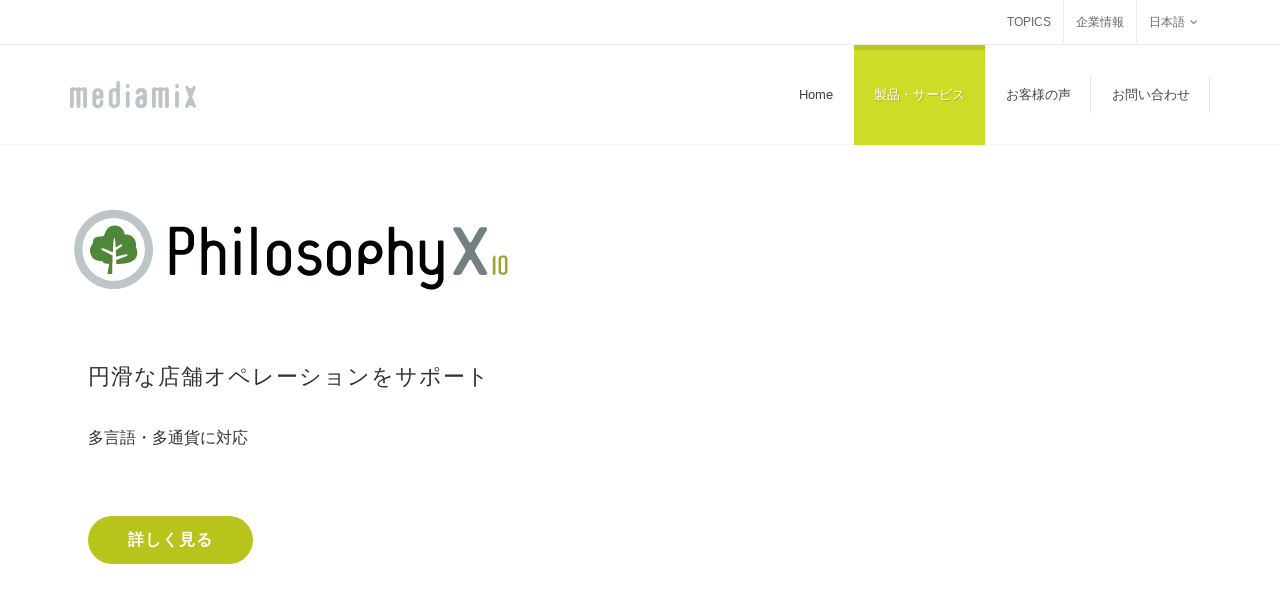

--- FILE ---
content_type: text/html
request_url: https://www.mediamix.hk/ja/philosophyx.html
body_size: 12316
content:
<!DOCTYPE html>
<html dir="ltr" lang="ja">
<meta charset="UTF-8">
<head>

<!-- Global site tag (gtag.js) - Google Analytics -->
<script async src="https://www.googletagmanager.com/gtag/js?id=UA-47487686-3"></script>
<script>
  window.dataLayer = window.dataLayer || [];
  function gtag(){dataLayer.push(arguments);}
  gtag('js', new Date());

  gtag('config', 'UA-47487686-3');
</script>	<meta name="Keywords" content="メディアミックス,mediamix,POS,ポス,PhilosophyX" />
	<meta name="Description" content="Mediamix の製品 PhilosophyXをご紹介いたします。PhilosophyX は業態を問わない充実した機能多言語・多通貨対応POSシステムです。" />

	<!-- Stylesheets
	============================================= -->
	<!-- <link href="https://fonts.googleapis.com/css?family=Roboto:700" rel="stylesheet"> -->
	<link rel="stylesheet" href="css/bootstrap.css" type="text/css" />
	<link rel="stylesheet" href="style.css" type="text/css" />
	<link rel="stylesheet" href="css/dark.css" type="text/css" />
	<link rel="stylesheet" href="css/font-icons.css" type="text/css" />
	<link rel="stylesheet" href="css/animate.css" type="text/css" />
	<link rel="stylesheet" href="css/magnific-popup.css" type="text/css" />

	<link rel="stylesheet" href="css/responsive.css" type="text/css" />
	<meta name="viewport" content="width=device-width, initial-scale=1" />
	

	<!-- SLIDER REVOLUTION 5.x CSS SETTINGS -->
	<link rel="stylesheet" type="text/css" href="css/settings.css" media="screen" />
	<link rel="stylesheet" type="text/css" href="css/layers.css">
	<link rel="stylesheet" type="text/css" href="css/navigation.css">

	<!-- Adobe Fonts
	============================================= -->
	<script>
		(function(d) {
		  var config = {
			kitId: 'ovo2zku',
			scriptTimeout: 3000,
			async: true
		  },
		  h=d.documentElement,t=setTimeout(function(){h.className=h.className.replace(/\bwf-loading\b/g,"")+" wf-inactive";},config.scriptTimeout),tk=d.createElement("script"),f=false,s=d.getElementsByTagName("script")[0],a;h.className+=" wf-loading";tk.src='https://use.typekit.net/'+config.kitId+'.js';tk.async=true;tk.onload=tk.onreadystatechange=function(){a=this.readyState;if(f||a&&a!="complete"&&a!="loaded")return;f=true;clearTimeout(t);try{Typekit.load(config)}catch(e){}};s.parentNode.insertBefore(tk,s)
		})(document);
	  </script><!-- Google Tag Manager -->
<script>(function(w,d,s,l,i){w[l]=w[l]||[];w[l].push({'gtm.start':
new Date().getTime(),event:'gtm.js'});var f=d.getElementsByTagName(s)[0],
j=d.createElement(s),dl=l!='dataLayer'?'&l='+l:'';j.async=true;j.src=
'https://www.googletagmanager.com/gtm.js?id='+i+dl;f.parentNode.insertBefore(j,f);
})(window,document,'script','dataLayer','GTM-N9HV836');</script>
<!-- End Google Tag Manager --><!-- Document Title	============================================= -->
	<title>PhilosophyX | 業態を問わない充実した機能多言語・多通貨対応POSシステム</title>

	<style>

		.tp-video-play-button { display: none !important; }

		.tp-caption { white-space: nowrap; }

	</style>

</head>

<body class="stretched">

<!-- Google Tag Manager (noscript) -->
<noscript><iframe src="https://www.googletagmanager.com/ns.html?id=GTM-N9HV836"
height="0" width="0" style="display:none;visibility:hidden"></iframe></noscript>
<!-- End Google Tag Manager (noscript) --><!-- Document Wrapper
	============================================= -->
	<div id="wrapper" class="clearfix">

	<!-- Top Bar
		============================================= -->
		<div id="top-bar">

				<div class="container clearfix">
	
					<div class="col_half nobottommargin clearfix">
	
						<!-- Top Social
						============================================= -->
						<div id="top-social">
							 
						</div><!-- #top-social end -->
	
					</div>
	
					<div class="col_half fright col_last clearfix nobottommargin">
	
						<!-- Top Links
						============================================= -->
						<div class="top-links">
							<ul>
								<li><a href="news/index.html">TOPICS</a></li>
								<li><a href="company.html">企業情報</a></li>
								<li><a href="#">日本語</a>
									<ul>
										<li><a href="../en/philosophyx.html">English</a></li>
										<li><a href="../sc/philosophyx.html">简体中文</a></li>
										<li><a href="../tc/philosophyx.html">繁體中文</a></li>
								</li>
							</ul>
						</div><!-- .top-links end -->
	
					</div>
	
				</div>
	
			</div><!-- #top-bar end -->

		<!-- Header
		============================================= -->
		<header id="header">

			<div id="header-wrap">

				<div class="container clearfix">

					<div id="primary-menu-trigger"><i class="icon-reorder"></i></div>

					<!-- Logo
					============================================= -->
					<div id="logo">
						<a href="index.html" class="standard-logo" data-dark-logo="images/logo-dark.png"><img src="images/logo.png" alt="Canvas Logo"></a>
						<a href="index.html" class="retina-logo" data-dark-logo="images/logo-dark@2x.png"><img src="images/logo@2x.png" alt="Canvas Logo"></a>
					</div><!-- #logo end -->

					<!-- Primary Navigation
					============================================= -->
					<nav id="primary-menu" class="sub-title">

						<ul>
							<li><a href="index.html"><div>Home</div></a>
							</li>
							<li class="mega-menu current"><a href="solution.html"><div>製品・サービス</div></a>			
								<div class="mega-menu-content style-2 clearfix">
									<ul class="mega-menu-column col-lg-3">
										<li class="mega-menu-title"><a href="foodit.html"><div>FOODIT&ensp;|&ensp;店舗支援トータルシステム</div></a>
											<ul>
												<li><a href="foodit.html"><div><i class="icon-angle-right"></i>FOODIT</div></a></li>
											</ul>
										</li>
									</ul>
									<ul class="mega-menu-column col-lg-3">
										<li class="mega-menu-title"><a href="philosophyx.html"><div>PhilosophyX&ensp;|&ensp;POSシステム</div></a>
											<ul>
												<li><a href="philosophyx.html"><div><i class="icon-angle-right"></i>PhilosophyX</div></a></li>
												<li><a href="lusso.html"><div><i class="icon-angle-right"></i>Lusso &ldquo;おもてなし&rdquo;</div></a></li>
											</ul>
										</li>
									</ul>
									<ul class="mega-menu-column col-lg-3">
										<li class="mega-menu-title"><a href="touchbase.html"><div>セルフオーダーシステム</div></a>
											<ul>
												<li><a href="touchbase.html"><div><i class="icon-angle-right"></i>TouchBase</div></a></li>
											</ul>
										</li>
									</ul>
									<ul class="mega-menu-column col-lg-3">
										<li class="mega-menu-title"><a href="oes.html"><div>オーダーエントリーシステム</div></a>
											<ul>
												<li><a href="oes.html"><div><i class="icon-angle-right"></i>Order Entry System</div></a></li>
											</ul>
										</li>
									</ul>
								</div>
							</li>
							<li><a href="voice.html"><div>お客様の声</div></a></li> <li><a href="inquiry_19/index.html"><div>お問い合わせ</div></a>
								<ul>
									<li><a href="inquiry_19/index.html"><div>商品・サービスに関するお問い合わせ</div></a>
									</li>
									<li><!-- <a href="inquiry_dl/index.html"><div>資料ダウンロード</div></a> -->
									</li>
								</ul>
							</li>
							
						</ul>	

					</nav><!-- #primary-menu end -->

				</div>

			</div>

		</header><!-- #header end -->

		<!-- Slider
		============================================= -->
		<section id="slider" class="slider-element revslider-wrap slider-parallax clearfix">
			<div class="slider-parallax-inner">

				<div id="rev_slider_70_1_wrapper" class="rev_slider_wrapper fullwidthbanner-container" data-alias="web-product-light-hero66" style="margin:0px auto;background-color:transparent;padding:0px;margin-top:0px;margin-bottom:0px;">
					<!-- START REVOLUTION SLIDER 5.0.7 fullwidth mode -->
					<div id="rev_slider_70_1" class="rev_slider fullwidthabanner" style="display:none;" data-version="5.0.7">
						<ul>	<!-- SLIDE  -->
							<li data-index="rs-243" data-transition="fade" data-slotamount="default"  data-easein="default" data-easeout="default" data-masterspeed="1500"  data-rotate="0"  data-saveperformance="off"  data-title="Intro" data-description="">
								<!-- MAIN IMAGE -->
								<!--<img src="images/bg_philosophyx_02.jpg"  alt=""  data-bgposition="center center" data-bgfit="cover" data-bgrepeat="no-repeat" data-bgparallax="5" class="rev-slidebg" data-no-retina>-->
									<div class="main_bg philosophyx_main_bg_pc pc"></div>
									<div class="main_bg philosophyx_main_bg_tablet tablet"></div>
									<div class="main_bg philosophyx_main_bg_sp sp"></div>
								<!-- LAYERS -->


								<!-- LAYER NR. 1 -->

								<!-- 
								<div class="tp-caption   tp-resizeme rs-parallaxlevel-1"
									 id="slide-243-layer-1"
									 data-x="['right','right','center','center']" data-hoffset="['-200','-250','100','60']"
									 data-y="['middle','middle','middle','bottom']" data-voffset="['-50','-50','111','115']"
												data-width="none"
									data-height="none"
									data-whitespace="nowrap"
									data-transform_idle="o:1;"

									 data-transform_in="x:right;s:1500;e:Power3.easeOut;"
									 data-transform_out="opacity:0;s:1500;e:Power4.easeIn;s:1500;e:Power4.easeIn;"
									data-start="2500"
									data-responsive_offset="on"


									style="z-index: 5;"><img src="images/macbookpro.png" alt="" width="1000" height="600" data-ww="['1000px','1000px','500px','350px']" data-hh="['600px','600px','300px','210px']" data-no-retina>
								</div>
								-->
								<!-- LAYER NR. 2 -->
								<!-- 
								<div class="tp-caption   tp-resizeme rs-parallaxlevel-1"
									 id="slide-243-layer-2"
									 data-x="['left','left','center','center']" data-hoffset="['774','660','100','60']"
									 data-y="['top','top','top','bottom']" data-voffset="['115','115','480','153']"
												data-width="none"
									data-height="none"
									data-whitespace="nowrap"
									data-transform_idle="o:1;"

									 data-transform_in="z:0;rX:0deg;rY:0;rZ:0;sX:1.5;sY:1.5;skX:0;skY:0;opacity:0;s:1500;e:Power3.easeOut;"
									 data-transform_out="opacity:0;s:1500;e:Power4.easeIn;s:1500;e:Power4.easeIn;"
									 data-mask_in="x:0px;y:0px;s:inherit;e:inherit;"
									data-start="3350"
									data-responsive_offset="on"


									style="z-index: 6;"><img src="images/img_ui_test.jpg" alt="" width="653" height="408" data-ww="['653px','653px','330px','230px']" data-hh="['408px','408px','206px','144px']" data-no-retina>
								</div>
							 	-->

								<!-- LAYER NR. 3 -->
								<!-- 
								<div class="tp-caption tp-resizeme rs-parallaxlevel-2"
									 id="slide-243-layer-3"
									 data-x="['left','left','center','center']" data-hoffset="['593','633','-110','-60']"
									 data-y="['top','top','top','bottom']" data-voffset="['183','203','590','20']"
												data-width="none"
									data-height="none"
									data-whitespace="nowrap"
									data-transform_idle="o:1;"

									 data-transform_in="x:right;s:1500;e:Power3.easeOut;"
									 data-transform_out="opacity:0;s:1500;e:Power4.easeIn;s:1500;e:Power4.easeIn;"
									data-start="2750"
									data-responsive_offset="on"


									style="z-index: 7;"><img src="include/rs-plugin/demos/assets/images/ipad.png" alt="" width="430" height="540" data-ww="['430px','430px','200px','170px']" data-hh="['540px','540px','251px','213px']" data-no-retina>
								</div>
								 -->

								<!-- LAYER NR. 4 -->
								<!-- 
								<div class="tp-caption tp-resizeme rs-parallaxlevel-2"
									 id="slide-243-layer-4"
									 data-x="['left','left','left','center']" data-hoffset="['663','703','212','-60']"
									 data-y="['top','top','top','bottom']" data-voffset="['251','291','632','50']"
												data-width="none"
									data-height="none"
									data-whitespace="nowrap"
									data-transform_idle="o:1;"

									 data-transform_in="z:0;rX:0deg;rY:0;rZ:0;sX:1.5;sY:1.5;skX:0;skY:0;opacity:0;s:1500;e:Power3.easeOut;"
									 data-transform_out="opacity:0;s:1500;e:Power4.easeIn;s:1500;e:Power4.easeIn;"
									 data-mask_in="x:0px;y:0px;s:inherit;e:inherit;"
									data-start="3700"
									data-responsive_offset="on"


									style="z-index: 8;"><img src="images/express_ipad_content1.jpg" alt="" width="290" height="374" data-ww="['290px','290px','135px','115px']" data-hh="['354px','374px','174px','148px']" data-no-retina>
								</div>
								 -->

								<!-- LAYER NR. 5 -->
								<!-- 
								<div class="tp-caption tp-resizeme rs-parallaxlevel-3"
									 id="slide-243-layer-5"
									 data-x="['left','left','left','left']" data-hoffset="['580','480','130','30']"
									 data-y="['top','top','top','top']" data-voffset="['160','160','470','398']"
												data-width="none"
									data-height="none"
									data-whitespace="nowrap"
									data-transform_idle="o:1;"

									 data-transform_in="x:right;s:1500;e:Power3.easeOut;"
									 data-transform_out="opacity:0;s:1500;e:Power4.easeIn;s:1500;e:Power4.easeIn;"
									data-start="3000"
									data-responsive_offset="on"


									style="z-index: 9;"><img src="images/img_mob_test.png" alt="" width="350" height="700" data-ww="['280px','280px','140px','120px']" data-hh="['560px','560px','280px','240px']" data-no-retina>
								</div>
								 -->

								<!-- LAYER NR. 6 -->
								<!-- 
								<div class="tp-caption   tp-resizeme rs-parallaxlevel-3"
									 id="slide-243-layer-6"
									 data-x="['left','left','left','left']" data-hoffset="['576','598','150','75']"
									 data-y="['top','top','top','top']" data-voffset="['360','379','663','560']"
												data-width="none"
									data-height="none"
									data-whitespace="nowrap"
									data-transform_idle="o:1;"

									 data-transform_in="z:0;rX:0deg;rY:0;rZ:0;sX:1.5;sY:1.5;skX:0;skY:0;opacity:0;s:1500;e:Power3.easeOut;"
									 data-transform_out="opacity:0;s:1500;e:Power4.easeIn;s:1500;e:Power4.easeIn;"
									 data-mask_in="x:0px;y:0px;s:inherit;e:inherit;"
									data-start="3950"
									data-responsive_offset="on"


									style="z-index: 10;"><img src="images/express_iphone_content1.jpg" alt="" width="170" height="286" data-ww="['170px','170px','85px','66px']" data-hh="['286px','286px','143px','111px']" data-no-retina>
								</div>
								 -->

								<!-- LAYER NR. 7 -->
								<div class="tp-caption WebProduct-Title tp-resizeme rs-parallaxlevel-0 m-t--80"
									 id="slide-243-layer-7"
									 data-x="['left','left','left','left']" data-hoffset="['80','60','200','60']"
									 data-y="['middle','middle','top','top']" data-voffset="['-350','-400','80','60']"
												data-fontsize="['90','90','75','75']"
									data-lineheight="['90','90','75','70']"
									data-width="none"
									data-height="30"

									data-type="image"

									data-whitespace="nowrap"
									data-transform_idle="o:1;"

									 data-transform_in="x:-50px;opacity:0;s:1000;e:Power2.easeOut;"
									 data-transform_out="opacity:0;s:1500;e:Power4.easeIn;s:1500;e:Power4.easeIn;"
									data-start="1000"
									data-splitin="none"
									data-splitout="none"
									data-responsive_offset="on"


									style="z-index: 11; white-space: nowrap;"><img src="images/img_logo_philosophyx.svg" alt="" width="410" height="250" data-ww="['510px','510px','350px','350px']" data-hh="['250px','250px','210px','210px']" data-no-retina>
								</div>

								<!-- LAYER NR. 8 -->
								<div class="tp-caption WebProduct-SubTitle tp-resizeme rs-parallaxlevel-0 m-t--100"
									 id="slide-243-layer-10"
									 data-x="['left','left','left','left']" data-hoffset="['97','77','225','67']"
									 data-y="['middle','middle','top','top']" data-voffset="['-90','-120','270','280']"
												data-fontsize="['24','24','24','19']"
									data-width="none"
									data-height="none"
									data-whitespace="nowrap"
									data-transform_idle="o:1;"

									 data-transform_in="x:-50px;opacity:0;s:1000;e:Power2.easeOut;"
									 data-transform_out="opacity:0;s:1500;e:Power4.easeIn;s:1500;e:Power4.easeIn;"
									data-start="1250"
									data-splitin="none"
									data-splitout="none"
									data-responsive_offset="on"


									style="z-index: 12; white-space: nowrap;letter-spacing:2px;font-weight:400;line-height: 230%;color:#333; font-family: tbudgothic-std; ">円滑な店舗オペレーションをサポート

								</div>

								<!-- LAYER NR. 9 -->
								<div class="tp-caption WebProduct-Content tp-resizeme rs-parallaxlevel-0 m-t--60"
									 id="slide-243-layer-9"
									 data-x="['left','left','left','left']" data-hoffset="['97','77','225','160']"
									 data-y="['middle','middle','top','top']" data-voffset="[-43','-63','350','310']"
												data-fontsize="['18','16','16','16']"
									data-lineheight="['24','24','24','22']"
									data-width="['448','356','334','320']"
									data-height="['none','none','76','68']"
									data-whitespace="normal"
									data-transform_idle="o:1;"

									 data-transform_in="x:-50px;opacity:0;s:1000;e:Power2.easeOut;"
									 data-transform_out="opacity:0;s:1500;e:Power4.easeIn;s:1500;e:Power4.easeIn;"
									data-start="1500"
									data-splitin="none"
									data-splitout="none"
									data-responsive_offset="on"


									style="z-index: 13; min-width: 448px; max-width: 448px; font-weight:200; white-space: normal;color:#333; font-family: tbudgothic-std;">
									多言語・多通貨に対応</div>

								<!-- LAYER NR. 10 -->
								<div class="tp-caption rev-btn rev-btn rs-parallaxlevel-0 m-t--20"
									 id="slide-243-layer-8"
									 data-x="['left','left','left','left']" data-hoffset="['97','77','225','136']"
									 data-y="['middle','middle','top','top']" data-voffset="['50','70','390','450']"
												data-width="none"
									data-height="none"
									data-whitespace="nowrap"
									data-transform_idle="o:1;"
										data-transform_hover="o:1;rX:0;rY:0;rZ:0;z:0;s:300;e:Linear.easeNone;"
										data-style_hover="c:rgba(119, 130, 136, 1.00);bg:rgba(190, 197, 201, 1.00);"

									 data-transform_in="x:-50px;opacity:0;s:1000;e:Power2.easeOut;"
									 data-transform_out="opacity:0;s:1500;e:Power4.easeIn;s:1500;e:Power4.easeIn;"
									data-start="1750"
									data-splitin="none"
									data-splitout="none"
									data-actions='[{"event":"click","action":"scrollbelow","offset":"-100px"}]'
									data-responsive_offset="on"
									data-responsive="off"

									style="z-index: 14; white-space: nowrap; font-size: 16px; line-height: 48px; font-weight: 600; color: rgba(255, 255, 255, 1.00);font-family:source-sans-pro, sans-serif;background-color:rgb(184, 196, 27);padding:0px 40px 0px 40px;border-color:rgba(0, 0, 0, 1.00);border-width:2px;letter-spacing:1px;border-radius: 28px;">詳しく見る
								</div>
							</li>
						</ul>
						<div class="tp-static-layers">
							<!-- LAYER NR. 1 -->
							<div class="tp-caption -   rs-parallaxlevel-0 tp-static-layer"
								 id="slide-34-layer-1"
								 data-x="['right','right','right','right']" data-hoffset="['30','30','30','30']"
								 data-y="['top','top','top','top']" data-voffset="['30','30','30','30']"
											data-width="none"
								data-height="none"
								data-whitespace="nowrap"
								data-transform_idle="o:1;"

								 data-transform_in="opacity:0;s:1000;e:Power3.easeInOut;"
								 data-transform_out="auto:auto;s:1000;"
								data-start="500"
								data-splitin="none"
								data-splitout="none"
								data-actions='[{"event":"click","action":"toggleclass","layer":"slide-34-layer-1","delay":"0","classname":"open"},{"event":"click","action":"togglelayer","layerstatus":"hidden","layer":"slide-34-layer-3","delay":"0"},{"event":"click","action":"togglelayer","layerstatus":"hidden","layer":"slide-34-layer-4","delay":"0"},{"event":"click","action":"togglelayer","layerstatus":"hidden","layer":"slide-34-layer-5","delay":"0"},{"event":"click","action":"togglelayer","layerstatus":"hidden","layer":"slide-34-layer-6","delay":"0"}]'
								data-basealign="slide"
								data-responsive_offset="off"
								data-responsive="off"
								data-startslide="-1"
								data-endslide="-1"

								style="z-index: 5; white-space: nowrap; font-size: 20px; line-height: 22px; font-weight: 400; color: rgba(255, 255, 255, 1.00);">
								<div id="rev-burger">
								  <span></span>
								  <span></span>
								  <span></span>
								</div>
							</div>
						</div>
						<div class="tp-bannertimer tp-bottom" style="visibility: hidden !important;"></div>
					</div>
				</div><!-- END REVOLUTION SLIDER -->

			</div>
		</section>


		<!-- Content
		============================================= -->
		<section id="content">
			<div class="container clearfix m-t-40">
				<div class="row m-b-20 p-tb-20">
					<div class="col-lg-9">
						<div class="title-block">
							<h1><span class="f-w-200">各種POSメーカのハードウェアに搭載可能。<br>ソフトウェア資源を継承できます。</span></h1>
						</div>
					</div>
					<div class="col-lg-3">
						<a href="inquiry_19/index.html" class="button button-large btn-block button-circle center">デモを依頼する</a>
					</div>									
				</div>
			</div>
	
		</section><!-- #content end -->
		<div class="section">

			<div class="container clearfix">


				<div class="section parallax nobottommargin noborder dark" style="height: 450px; padding: 110px 0;">

					<div class="vertical-middle center" style="z-index: 2;">
						<div class="container clearfix" data-animate="fadeInUp">
							<div class="heading-block nobottomborder nobottommargin">
								<h2 style="font-size: 42px; font-weight: 700">店舗オペレーションに最適化</h2>
							</div>
						</div>
					</div>

					<div class="video-wrap" style="z-index: 1;">
						<video poster="images/videos/img_pos.jpg" preload="auto" loop autoplay muted>
							<source src='images/videos/m_phhilo_01.mp4' type='video/mp4' />
							<source src='images/videos/m_phhilo_01.webm' type='video/webm' />
						</video>
						<div class="video-overlay" style="background-color: rgba(0,0,0,0.1);"></div>
					</div>

				</div>

				<div class="section notopborder bottommargin-sm noborder nobg m-t--20">

					<div class="container clearfix">

						<div class="col_one_full nobottommargin center" data-animate="bounceIn">
							<i class="i-plain i-xlarge divcenter nobottommargin icon-cogs text-green"></i>
							<div class="counter">約<span data-from="1" data-to="3000" data-refresh-interval="50" data-speed="2000"></span>の機能を自由にチョイス</div>
							<h5>ファミリーレストラン ・ 居酒屋 ・ カフェ ・ ベーカリー ・ ファストフード<br>
								約3000ある機能を自由に組み合わせることで、お客様の運用にぴったり合ったPOSをご提供します。</h5>
						</div>

					</div>

				</div>

			<div class="clear"></div>

					<div class="divider divider-short divider-center m-b-50"><i class="icon-circle"></i></div>

					<div id="section-pricing" class="heading-block title-center nobottomborder page-section">
						<h3 style="font-weight:400;">システム構成図</h3>

						<div class="col_full m-t-30">

							<img data-animate="fadeIn" class="aligncenter" src="images/img_ph_arch_01.png" alt="システム概要図">
		
						</div>
					</div>

			<div class="clear"></div>

	
						<div class="divider divider-short divider-center"><i class="icon-circle"></i></div>
	
						<div class="entry clearfix m-b-20">
							
							<div class="entry-title title-center m-b-10 m-t-20">
								<h2>基本機能</h2>
							</div>

							<div class="entry-content p-lr-30">
										<table class="table table-bordered table-striped">

												<tbody>
												  <tr>
													<td>
													  <code><span class="text-bk adtb400 text-1">PhilosophyX</span></code>
													</td>
													<td>開店処理／売上処理／点検処理／精算処理／閉店処理／勤怠打刻</td>
												  </tr>
												  <tr>
													<td>
													  <code><span class="text-bk adtb400 text-1">マスタメンテナンス</span></code>
													</td>
													<td>店舗マスタ／メニューマスタ／画面配置マスタ／部門・分類マスタ／精算項目マスタ</td>
												  </tr>

												</tbody>
											  </table>
		  
							</div>
						</div>

						<div class="divider divider-short divider-center"><i class="icon-circle"></i></div>
	
						<div class="entry clearfix m-b-20">
							
							<div class="entry-title title-center m-b-10 m-t-20">
								<h2>分析機能</h2>
								<span class="text-1">店舗バックヤードのパソコンからリアルタイムに売上が確認できます。<br>POSレジを使用中でも問題なく閲覧することができます。<br><br>
									店舗支援トータルシステム「<a href="foodit.html">FOODIT</a>」との連動により、<br>複数店舗の状況を本部からリアルタイムで確認することが可能です。<br>
									各帳票には、印刷・CSV出力機能を搭載しています。<br></span>
							</div>

							<div class="entry-content p-lr-30 m-t-20">
										<table class="table table-bordered table-striped">

												<tbody>
												  <tr>
													<td>
													  <code><span class="text-bk adtb400 text-1">売上検索</span></code>
													</td>
													<td>レシート検索／受注検索／日毎客数検索／日毎時間帯別売上／スタッフ別売上実績／目的別客数集計</td>
												  </tr>
												  <tr>
													<td>
													  <code><span class="text-bk adtb400 text-1">時間帯別集計</span></code>
													</td>
													<td>入店時部門別集計／受注時部門別集計／入店時メニュー別集計／受注時メニュー別集計</td>
												  </tr>
												  <tr>
													<td>
													  <code><span class="text-bk adtb400 text-1">メニュー集計</span></code>
													</td>
													<td>メニュー集計／メニューABC分析</td>
												  </tr>
												  <tr>
													<td>
													  <code><span class="text-bk adtb400 text-1">精算点検</span></code>
													</td>
													<td>精算点検</td>
												  </tr>

												</tbody>
											  </table>
		  
							</div>
						</div>

						<div class="entry clearfix m-b-20">
							
							<div class="entry-title title-center">
								<i class="i-plain i-xlarge divcenter nobottommargin icon-bar-chart text-green"></i>
								<h2>ABC分析</h2>
								<p class="text-1">部門ごとにメニューのランキングを表示します。<br>
									期間、計上日、売上金額、数量、粗利額などの条件を指定して表示するこが可能です。<br>
									印刷機能、CSV出力を標準搭載しています。</p>
							</div>

						</div>

						<div class="divider divider-short divider-center"><i class="icon-circle"></i></div>


						<div class="fancy-title title-bottom-border">
								<h3 style="font-weight:400;">ログ管理・権限レベル</h3>
							</div>
		
								<span class="text-1">細かい権限設定とログ管理により、監査要件を満たします。 <br>
										複数の権限レベルを設定することで、セキュリティレベルの高いPOS管理を可能とし、会計・POS操作のログ管理により、不正を防止し管理機能を強化します。</span>
		
							<div class="fancy-title title-bottom-border m-t-40">
									<h3 style="font-weight:400;">導入・ヘルプデスク</h3>
							</div>
								<h4 style="font-weight:700;">導入までのプロセス</h4>
			
								<span class="text-1">正式発注から2～4週間後の稼働を目指します。<br>
								店舗環境準備および事前教育を考慮しての展開スケジュールの決定が必要となります。</span>
		
								<h4 class="m-t-30" style="font-weight:700;">ヘルプデスク</h4>
			
								<span class="text-1">ヘルプデスクサポートをご用意しております。<br>
									導入後は、店舗からのお問い合わせにも365日24時間体制で対応いたします。</span>
		
								<div class="col_full m-t-40">
		
									<img data-animate="fadeIn" class="aligncenter" src="images/img_help.png" alt="Macbook">
					
								</div>

						<div class="clear"></div>
	
						<div class="divider divider-short divider-center m-b-30"><i class="icon-circle"></i></div>
	
						<div id="section-pricing" class="heading-block title-center nobottomborder page-section">
							<h2>導入事例</h2>
							<span>製品を導入されたお客様の声</span>
						</div>

						<div class="container clearfix m-t--20">
    
								<!-- Posts
								============================================= -->
								<div id="posts" class="post-grid grid-container post-masonry grid-3 clearfix">
			
									<div class="entry clearfix">
										<div class="entry-image">
											<a href="voice01.html"><img class="image_fade" src="images/img_crhd.jpg" alt="お客様の写真"></a>
										</div>
										<div class="fancy-title title-bottom-border">
											<h4><a href="voice01.html" style="text-decoration: none; color: #33393f;">株式会社クリエイト・レストランツ・ホールディングス様</a></h4>
										</div>
		
										<ul class="entry-meta clearfix m-t-b--10">
											<li><a href="foodit.html"><i class="icon-cloud-upload"></i>FOODIT</a></li>
											<li><a href="philosophyx.html"><i class="icon-cloud-upload"></i>PhilosophyX</a></li>
										</ul>
										<div class="entry-content">
											<p>POS選定にあたって重視した点はいくつかありますが、まず店舗が使いやすいこと、というところがポイントでした。POSは間違いなく、店舗の中で一番使用頻度の高いITソリューション…</p>
											<a href="voice01.html"class="more-link">もっと見る</a>
										</div>
		
									</div>
			
									<div class="entry clearfix">
										<div class="entry-image">
<a href="voice05.html"><img class="image_fade" src="images/img_outback2.jpg" alt="お客様の写真"></a>
										</div>
								<div class="fancy-title title-bottom-border">
										<h4><br><a href="voice05.html" style="text-decoration: none; color: #33393f;">株式会社オーエムツーダイニング様</a></h4>
								</div>
								<ul class="entry-meta clearfix m-t-b--10">
<li><a href="foodit.html"><i class="icon-cloud-upload"></i>FOODIT</a></li>
<li><a href="lusso.html"><i class="icon-cloud-upload"></i>Lusso &ldquo;おもてなし&rdquo;</a></li>
										<li><a href="voice05.html"><i class="icon-film"></i></a></li>
								</ul>
								<div class="entry-content">
										<p>アウトバックステーキハウスは、1988年にアメリカのフロリダ州・タンパで誕生したカジュアル・ダイニングです。世界23ヶ国で900店以上展開し、アメリカで顧客満足度および収益NO.1の…</p>
<a href="voice05.html"class="more-link">もっと見る</a>
								</div>
						</div>
									
									</div>
									
							 </div><!-- #posts end -->

	
					</div>

	
					<div class="section header-stick m-b--40">
							<div class="container clearfix">
								<div class="row m-b--40">
										<div class="divider divider-center m-t--40"><a href="#" data-scrollto="#footer"><i class="icon-chevron-down"></i></a></div>
									<div class="col-lg-9">
										<div class="title-block">
												<h1><span class="f-w-200">店舗オペレーションから事業戦略まで<br>
													飲食事業をITで支援します。</span></h1>
										</div>
									</div>
									<div class="col-lg-3">
										<a href="inquiry_19/index.html" class="button button-large button-blue button-circle btn-block center">デモを依頼する</a>
										<!-- <a href="inquiry_dl/index.html" class="button button-large btn-block button-circle center">資料をダウンロードする</a> -->
									</div>		
					
								</div>
							</div>
						</div>

		</div>
		

		<!-- Footer
		============================================= -->
		<footer id="footer" class="dark">

				<div class="container">
	
					<!-- Footer Widgets
					============================================= -->
					<div class="footer-widgets-wrap clearfix">
	
						<div class="col_two_third">
	
							<div class="col_one_third">
	
								<div class="widget clearfix m-b--30">
	
									<img src="images/footer-widget-logo.png" alt="" class="footer-logo">
									<h4>日本</h4>
									<div>
										<address>
											<strong>株式会社メディアミックス</strong><br>
											本社<br>
											東京都品川区西五反田2-11-17<br>
											HI五反田ビル<br>
											<abbr title="Phone Number"><strong>Tel</strong></abbr>&ensp;03-5740-8188（代表）<br>
											<abbr title="URL"></abbr><a href="https://www.mediamix.inc/" target="blank">www.mediamix.inc</a>
										</address>					
									</div>
									<div>
										<address>
											西日本支社<br>
											大阪府大阪市東淀川区西淡路1-1-32<br>
											新大阪アーズビル<br>
											<abbr title="Phone Number"><strong>Tel</strong></abbr>&ensp;06-6195-3951（代表）<br>
										</address>	
									</div>
	
								</div>
	
							</div>
	
							<div class="col_one_third">
	
								<div class="widget clearfix m-b--30">
	
									<h4>中国</h4>
	
									<div>
										<address>
											<strong>上海凌云思信息科技有限公司</strong><br>
											上海市黄浦区福州路666号<br>华鑫海欣大厦12F/D2 200001<br>
											<abbr title="Phone Number"><strong>Tel</strong></abbr>&ensp;+86-21-5383-0091<br>
											<abbr title="URL"></abbr><a href=" https://www.lingyunsi.cn/" target="blank">www.lingyunsi.cn</a>
										</address>
									</div>

									<div>
                                            <address>
                                                <strong>上海凌云思信息科技有限公司<br>大连分公司</strong><br>
                                                大连市中山区中山路136号<br> 希望大厦01A, 21F 116001 
                                            </address>					
                                    </div>
									
									<h4>香港</h4>
									
									<div>
										<address>
											<strong>Mediamix Hong Kong Ltd.</strong><br>
											Unit B, 22/F, OfficePlus @Mongkok, No.992-998 Canton Road, Kowloon, Hong Kong<br>
											<abbr title="Phone Number"><strong>Tel</strong></abbr>&ensp;+852-2388-8931<br>
											<abbr title="URL"></abbr><a href="http://www.mediamix.hk/" target="blank">www.mediamix.hk</a>	
										</address>	
									</div>
	
								</div>
	
							</div>
	
							<div class="col_one_third col_last">
	
								<div class="widget clearfix m-b--30">
	
									<h4>台湾</h4>
	
									<div>
										<address>
											<strong>美達思資訊科技有限公司</strong><br>
											台北市中山區南京東路2段132號8樓R20<br>
											<abbr title="Phone Number"><strong>Tel</strong></abbr>&ensp;+886-2-2506-1706<br>
											<abbr title="URL"></abbr><a href="http://www.mediamix.tw/" target="blank">www.mediamix.tw</a>	
										</address>					
									</div>
									
									<h4>シンガポール</h4>
									
									<div>
										<address>
											<strong>Japan Mediamix Singapore Pte. Ltd.</strong><br>
											150 Orchard Road #07-02 Singapore 238841<br>
											<abbr title="Phone Number"><strong>Tel</strong></abbr>&ensp;+65-9112-2661<br>
											<abbr title="URL"></abbr><a href="http://www.mediamix.sg/" target="blank">www.mediamix.sg</a>	
										</address>	
									</div>
	
								</div>
								
	
							</div>
	
						</div>
	
						<div class="col_one_third col_last">
	
							<div class="widget clearfix m-b--30">
	
									<h4>USA</h4>
	
									<div>
										<address>
											<strong>Mediamix, Inc.</strong><br>
											Los Angeles Head Office<br>
											3868 W Carson St, Ste 317<br>Torrance, CA 90503<br>
											<abbr title="Phone Number"><strong>Tel</strong></abbr>&ensp;+1-310-523-4727<br>
											<abbr title="URL"></abbr><a href="http://www.mediamix.us.com/" target="blank">www.mediamix.us.com</a>	
										</address>					
									</div>
									
									
									<div>
										<address>
											New York Office<br>
											85 Delancey St, Ste 54<br>New York, NY 10002<br>
											<abbr title="Phone Number"><strong>Tel</strong></abbr>&ensp;+1-646-828-9281<br>
											<abbr title="URL"></abbr><a href="http://www.mediamix.us.com/" target="blank">www.mediamix.us.com</a>
										</address>	
									</div>
									 
								</div>
	
						</div>
	
					</div><!-- .footer-widgets-wrap end -->
	
				</div>
	
				<!-- Copyrights
				============================================= -->
				<div id="copyrights">
	
					<div class="container clearfix">
	
						<div class="col_half">
							 &copy; 2023 Mediamix Hong Kong Ltd.<br>
							<div class="copyright-links"><a href="privacy.html">個人情報保護方針</a> / <a href="legal.html">ご利用規約</a> / <a href="sitemap.html">サイトマップ</a></div>
						</div>
	
						<div class="col_half col_last tright">
							<div class="fright clearfix">
								<!-- <a href="#" class="social-icon si-small si-borderless si-facebook">
									<i class="icon-facebook"></i>
									<i class="icon-facebook"></i>
								</a> -->
	
								  
							</div>
	
							<div class="clear"></div>
	
							<i class="icon-envelope2"></i> info@mediamix.hk<span class="middot">&middot;</span> <i class="icon-phone-sign"></i> +852-2388-8931
						</div>
	
						<div class="col_half col_last tright">
							<a href="https://www.mediamix.tokyo" target="blank" class="text-gray">&emsp; &emsp; <i class="icon-lock"></i>&ensp;Internal Web site
							</a>
						</div>
					</div>
	
				</div><!-- #copyrights end -->
	
			</footer><!-- #footer end -->

	</div><!-- #wrapper end -->

	<!-- Go To Top
	============================================= -->
	<div id="gotoTop" class="icon-angle-up"></div>

	<!-- External JavaScripts
	============================================= -->
	<script src="js/jquery.js"></script>
	<script src="js/plugins.js"></script>

	<!-- Footer Scripts
	============================================= -->
	<script src="js/functions.js"></script>

	<!-- SLIDER REVOLUTION 5.x SCRIPTS  -->
	<script src="include/rs-plugin/js/jquery.themepunch.tools.min.js"></script>
	<script src="include/rs-plugin/js/jquery.themepunch.revolution.min.js"></script>

	<script src="include/rs-plugin/js/extensions/revolution.extension.slideanims.min.js"></script>
	<script src="include/rs-plugin/js/extensions/revolution.extension.actions.min.js"></script>
	<script src="include/rs-plugin/js/extensions/revolution.extension.layeranimation.min.js"></script>
	<script src="include/rs-plugin/js/extensions/revolution.extension.video.min.js"></script>

	<script>
		var tpj=jQuery;
		var revapi68;
		tpj(document).ready(function() {
			if(tpj("#rev_slider_70_1").revolution == undefined){
				revslider_showDoubleJqueryError("#rev_slider_70_1");
			}else{
				revapi68 = tpj("#rev_slider_70_1").show().revolution({
					sliderType:"hero",
					jsFileLocation:"include/rs-plugin/js/",
					sliderLayout:"fullscreen",
					dottedOverlay:"none",
					delay:9000,
					navigation: {
					},
					responsiveLevels:[1240,1024,778,480],
					gridwidth:[1400,1240,778,480],
					gridheight:[768,768,960,720],
					lazyType:"none",
					shadow:0,
					spinner:"off",
					autoHeight:"off",
					disableProgressBar:"on",
					hideThumbsOnMobile:"off",
					hideSliderAtLimit:0,
					hideCaptionAtLimit:0,
					hideAllCaptionAtLilmit:0,
					debugMode:false,
					fallbacks: {
						simplifyAll:"off",
						disableFocusListener:false,
					}
				});

				revapi68.bind("revolution.slide.onloaded",function (e) {
					setTimeout( function(){ SEMICOLON.slider.sliderParallaxDimensions(); }, 200 );
				});
			}
		});	/*ready*/
	</script>
	

</body>
</html>

--- FILE ---
content_type: image/svg+xml
request_url: https://www.mediamix.hk/ja/images/img_logo_philosophyx.svg
body_size: 2431
content:
<?xml version="1.0" encoding="utf-8"?>
<!-- Generator: Adobe Illustrator 25.4.1, SVG Export Plug-In . SVG Version: 6.00 Build 0)  -->
<svg version="1.1" id="レイヤー_1" xmlns="http://www.w3.org/2000/svg" xmlns:xlink="http://www.w3.org/1999/xlink" x="0px"
	 y="0px" viewBox="0 0 328.6 58" style="enable-background:new 0 0 328.6 58;" xml:space="preserve">
<style type="text/css">
	.st0{fill:#737F82;}
	.st1{fill:#9DA53B;}
	.st2{fill:#060001;}
	.st3{fill-rule:evenodd;clip-rule:evenodd;fill:#FFFFFF;}
	.st4{fill-rule:evenodd;clip-rule:evenodd;fill:#BEC5C9;}
	.st5{fill:#FFFFFF;}
	.st6{fill-rule:evenodd;clip-rule:evenodd;fill:#508637;}
</style>
<g>
	<g>
		<g>
			<path class="st0" d="M290.9,46.7h-2.3c-1.4,0-2-0.5-2.4-1.3l-5-8.7c-0.3-0.5-0.5-0.8-0.9-0.8c-0.4,0-0.6,0.3-0.9,0.8l-5,8.7
				c-0.4,0.8-1,1.3-2.4,1.3h-2.3c-1.2,0-1.8-0.9-1.1-2.1l7.9-13.5c0.5-0.9,0.5-1.5,0-2.4l-8-13.5c-0.5-0.9-0.1-2,1.2-2h2.5
				c1,0,1.8,0.8,2.3,1.6l4.9,8.4c0.3,0.5,0.5,0.8,0.9,0.8c0.4,0,0.6-0.3,0.9-0.8l4.9-8.4c0.5-0.8,1.3-1.6,2.3-1.6h2.5
				c1.2,0,1.6,1.2,1.1,2l-8,13.5c-0.5,0.9-0.5,1.5,0,2.4l8,13.5C292.7,45.8,292.1,46.7,290.9,46.7z"/>
		</g>
		<g>
			<path class="st1" d="M297.3,46.5h-0.5c-0.4,0-0.6-0.2-0.6-0.6V34.7c0-0.2,0-0.3,0.2-0.4c0.2-0.2,0.4-0.5,0.5-0.8
				c0.1-0.3,0.3-0.4,0.6-0.4h0.1c0.3,0,0.5,0.2,0.5,0.5v12.3C297.9,46.3,297.7,46.5,297.3,46.5z"/>
			<path class="st1" d="M306.6,35.8v8.1c0,2-1.2,2.8-3.1,2.8h-0.2c-2,0-3.1-0.9-3.1-2.8v-8.1c0-2,1.2-2.8,3.1-2.8h0.2
				C305.5,32.9,306.6,33.8,306.6,35.8z M303.4,34.5c-0.9,0-1.4,0.4-1.4,1.6v7.4c0,1.2,0.5,1.6,1.4,1.6c0.9,0,1.4-0.4,1.4-1.6v-7.4
				C304.9,34.9,304.4,34.5,303.4,34.5z"/>
		</g>
	</g>
	<g>
		<path class="st2" d="M128.5,12.8h-1.7c-0.7,0-1.1,0.4-1.1,1.1V37v1.7v7c0,0.7,0.4,1.1,1.1,1.1h1.7c0.7,0,1.1-0.4,1.1-1.1v-7V37
			V13.9C129.7,13.2,129.2,12.8,128.5,12.8z"/>
		<path class="st2" d="M106.3,46.8h-1.7c-0.7,0-1.1-0.4-1.1-1.1V30.8c0-2.3-1.6-4.7-4.5-4.7c-2.9,0-4.5,2.4-4.5,4.7v14.8
			c0,0.7-0.4,1.1-1.1,1.1h-1.7c-0.7,0-1.1-0.4-1.1-1.1V13.9c0-0.7,0.4-1.1,1.1-1.1h1.7c0.7,0,1.1,0.4,1.1,1.1v8.9
			c0,0.4,0.4,0.7,0.8,0.5c1.2-0.5,2.5-0.8,3.7-0.8c5.1,0,8.5,3.9,8.5,8.3v14.8C107.4,46.4,107,46.8,106.3,46.8z"/>
		<path class="st2" d="M145.4,47.3c-5.1,0-8.5-3.9-8.5-8.3v-8.1c0-4.4,3.4-8.3,8.5-8.3c5.1,0,8.5,3.9,8.5,8.3V39
			C153.9,43.4,150.5,47.3,145.4,47.3z M149.9,30.8c0-2.3-1.6-4.7-4.5-4.7s-4.5,2.4-4.5,4.7V39c0,2.3,1.6,4.7,4.5,4.7
			s4.5-2.4,4.5-4.7V30.8z"/>
		<path class="st2" d="M166.8,47.3c-4.4,0-7-2.7-8.2-4.7c-0.4-0.6-0.3-1.1,0.3-1.6l1.2-0.8c0.6-0.4,1.1-0.2,1.5,0.3
			c1.1,1.5,2.8,3.1,5.3,3.1c3.2,0,4.5-2.1,4.5-4.1c0-3.5-4.5-3.5-4.5-3.5c-5-0.3-7.9-2.9-7.9-6.8c0-3.3,2.6-6.8,7.9-6.8
			c2.9,0,5.1,1.3,6.4,2.8c0.5,0.6,0.4,1.1-0.2,1.5l-1.2,0.9c-0.5,0.4-1.1,0.3-1.6-0.2c-1-1-2.2-1.4-3.4-1.4c-3.2,0-4.1,2.1-4.1,3.2
			c0,3,4.1,3.2,4.1,3.2c4.5,0.3,8.5,2.3,8.5,7.1C175.3,44,172.1,47.3,166.8,47.3z"/>
		<path class="st2" d="M187.7,47.3c-5.1,0-8.5-3.9-8.5-8.3v-8.1c0-4.4,3.4-8.3,8.5-8.3c5.1,0,8.5,3.9,8.5,8.3V39
			C196.2,43.4,192.8,47.3,187.7,47.3z M192.2,30.8c0-2.3-1.6-4.7-4.5-4.7c-2.9,0-4.5,2.4-4.5,4.7V39c0,2.3,1.6,4.7,4.5,4.7
			c2.9,0,4.5-2.4,4.5-4.7V30.8z"/>
		<path class="st2" d="M209.8,39.2c-1.2,0-2.5-0.3-3.7-0.8c-0.5-0.2-0.8,0.1-0.8,0.5v6.8c0,0.7-0.4,1.1-1.1,1.1h-1.7
			c-0.7,0-1.1-0.4-1.1-1.1V30.8c0-4.4,3.4-8.3,8.5-8.3c5.1,0,8.5,3.9,8.5,8.3C218.3,35.3,214.9,39.2,209.8,39.2z M209.8,26.1
			c-2.9,0-4.5,2.4-4.5,4.7c0,2.3,1.6,4.7,4.5,4.7c2.9,0,4.5-2.4,4.5-4.7C214.3,28.5,212.7,26.1,209.8,26.1z"/>
		<path class="st2" d="M238.5,46.8h-1.7c-0.7,0-1.1-0.4-1.1-1.1V30.8c0-2.3-1.6-4.7-4.5-4.7c-2.9,0-4.5,2.4-4.5,4.7v14.8
			c0,0.7-0.4,1.1-1.1,1.1h-1.7c-0.7,0-1.1-0.4-1.1-1.1V13.9c0-0.7,0.4-1.1,1.1-1.1h1.7c0.7,0,1.1,0.4,1.1,1.1v8.9
			c0,0.4,0.4,0.7,0.8,0.5c1.2-0.5,2.5-0.8,3.7-0.8c5.1,0,8.5,3.9,8.5,8.3v14.8C239.6,46.4,239.2,46.8,238.5,46.8z"/>
		<path class="st2" d="M253.1,57c-3.1,0-5.9-1.4-7.2-2.3c-0.5-0.4-0.7-1-0.4-1.6l0.6-1.1c0.4-0.6,1.1-0.7,1.6-0.4
			c1.3,0.8,3.2,1.8,5.4,1.8c2.9,0,4.5-2.4,4.5-4.7v-2.2c0-0.4-0.4-0.7-0.8-0.5c-1.2,0.5-2.5,0.8-3.7,0.8c-5.1,0-8.5-3.9-8.5-8.3
			V23.6c0-0.7,0.4-1.1,1.1-1.1h1.7c0.7,0,1.1,0.4,1.1,1.1v14.8c0,2.3,1.6,4.7,4.5,4.7c2.9,0,4.5-2.4,4.5-4.7V23.6
			c0-0.7,0.4-1.1,1.1-1.1h1.7c0.7,0,1.1,0.4,1.1,1.1v25C261.6,53.1,258.2,57,253.1,57z"/>
		<path class="st2" d="M76.9,12.8h-7.5c-0.7,0-1.1,0.4-1.1,1.1v31.8c0,0.7,0.4,1.1,1.1,1.1h1.7c0.7,0,1.1-0.4,1.1-1.1V32.6h4.7
			c5.1,0,8.5-3.4,8.5-7.8v-4.2C85.4,16.1,82,12.8,76.9,12.8z M81.4,24.8c0,2.3-1.6,4.4-4.5,4.4h-3.6c-0.7,0-1.1-0.4-1.1-1v-11
			c0-0.7,0.4-1,1.1-1h3.6c2.9,0,4.5,2.1,4.5,4.4V24.8z"/>
		<g>
			<path class="st2" d="M117,22.7h-1.7c-0.7,0-1.1,0.4-1.1,1.1V37v1.7v7c0,0.7,0.4,1.1,1.1,1.1h1.7c0.7,0,1.1-0.4,1.1-1.1v-7V37
				V23.8C118.1,23.1,117.7,22.7,117,22.7z"/>
			<circle class="st2" cx="116.1" cy="15.2" r="2.5"/>
		</g>
	</g>
	<g>
		<circle class="st3" cx="28.7" cy="28.8" r="22.1"/>
		<path class="st4" d="M28.7,1C13.4,1,0.9,13.4,0.9,28.8c0,15.4,12.4,27.8,27.8,27.8c15.4,0,27.8-12.4,27.8-27.8
			C56.5,13.4,44.1,1,28.7,1z M28.7,50.8c-12.1,0-22-9.9-22-22c0-12.2,9.8-22,22-22c12.1,0,22,9.9,22,22
			C50.7,40.9,40.9,50.8,28.7,50.8z"/>
		<g>
			<path class="st5" d="M38.4,32.8c-0.1-0.3-0.6-0.6-1.1-0.4c-0.9,0.2-5.3,1.3-6.9,1.7c-0.1-1.6-0.1-3.1-0.2-4.4
				c0.7-0.5,3.1-2.3,3.8-2.7c0.6-0.4,0.8-0.9,0.6-1.2c-0.2-0.3-0.6-0.5-1.3-0.1c0,0,0,0,0,0c-1.2,0.7-2.6,1.5-3.2,1.9
				C30,25.6,29.9,24,29.8,23c-0.2-1.9-0.4-2.1-0.6-2.1c-0.3,0-0.6,0-1.1,10c-1.1-0.5-6.3-2.5-7-2.8c-0.5-0.2-0.9,0-1,0.3
				c-0.1,0.3,0,0.7,0.5,1c0.9,0.5,6.4,3.3,7.4,3.8c-0.2,6.3-0.4,12.8-0.4,12.9c0,0,0,0,0,0h3.1c0,0,0,0,0,0c0,0-0.1-4.6-0.3-9.7
				c1.4-0.5,6.9-2.6,7.4-2.7c0,0,0,0,0,0C38.4,33.4,38.5,33,38.4,32.8z"/>
			<path class="st6" d="M44.3,27.2c0,0,0.9-3.8-1.6-6.6c-2.5-2.8-6.2-2.3-6.2-2.3s-0.8-6.5-7.2-6.3c-6.4,0.2-6.3,6.2-7.7,7.2
				c-1.4,1-4.3,0.1-6.2,1.5c-1.9,1.4-1.2,4-1.2,4s-3.4,2.3-1.7,7.6s8,4.6,8,4.6s0.9,2.4,5.1,2c-0.2,0.9-1.3,7.1-1.3,7.1h3.3
				c0-0.1,0.1-6.6,0.4-12.9c-1-0.5-6.5-3.3-7.4-3.8c-0.6-0.3-0.7-0.7-0.5-1c0.1-0.3,0.5-0.5,1-0.3c0.7,0.2,5.9,2.3,7,2.8
				c0.4-10,0.8-10,1.1-10c0.2,0,0.4,0.1,0.6,2.1c0.1,1.1,0.2,2.6,0.3,4.5c0.6-0.3,2-1.1,3.2-1.9c0,0,0,0,0,0
				c0.7-0.4,1.2-0.2,1.3,0.1c0.2,0.3,0,0.9-0.6,1.2c-0.7,0.5-3.2,2.2-3.8,2.7c0.1,1.3,0.1,2.8,0.2,4.4c1.6-0.4,6-1.5,6.9-1.7
				c0.6-0.2,1,0.1,1.1,0.4c0.1,0.3,0,0.7-0.5,0.9c0,0,0,0,0,0c-0.5,0.1-6,2.2-7.4,2.7c0,1,0.1,1.9,0.1,2.8c0,0,0,0,0,0
				c6,0,12.2-0.8,14-4.7C46.5,30.6,44.3,27.2,44.3,27.2z"/>
		</g>
	</g>
</g>
</svg>
